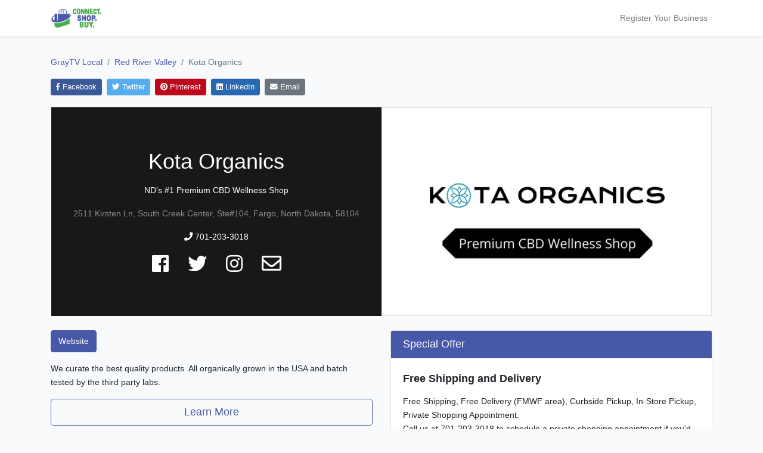

--- FILE ---
content_type: text/html; charset=UTF-8
request_url: https://www.graytvlocal.com/business/kota-organics?m=44
body_size: 5481
content:
<!doctype html>
<html lang="en">
<head>
    <meta charset="utf-8">
    <meta name="viewport" content="width=device-width, initial-scale=1">

    <!-- CSRF Token -->
    <meta name="csrf-token" content="AuTN8tm19gnEXLs6BZ2Lfx6B7EdeW4VevLCZzQXN">

    <title>Kota Organics - GrayTV Local</title>

    <meta property="og:title" content="Kota Organics - GrayTV Local">
    <meta itemprop="name" content="Kota Organics - GrayTV Local">

    <meta name="description" content="ND&#039;s #1 Premium CBD Wellness Shop">
    <meta property="og:description" content="ND&#039;s #1 Premium CBD Wellness Shop">
    <meta itemprop="description" content="ND&#039;s #1 Premium CBD Wellness Shop">

    <meta property="og:image" content="">
    <meta itemprop="image" content="">

    <meta property="og:url" content="https://www.graytvlocal.com/business/kota-organics">
    <meta property="og:site_name" content="GrayTV Local">
    <meta property="twitter:card" content="summary_large_image">
    <meta property="twitter:image:alt" content="Kota Organics">

    <!-- Scripts -->
    <script src="https://www.graytvlocal.com/js/jQuery.js"></script>
    <script src="https://www.graytvlocal.com/js/app.js" defer></script>
    <script src="https://www.graytvlocal.com/js/textFit.min.js"></script>
    <script src="https://www.graytvlocal.com/js/lazyload.min.js"></script>

    <!-- Styles -->
    <link href="/css/frontend.css?id=fa806f776c4b0d7128c4" rel="stylesheet">

    <link rel="stylesheet" href="https://use.fontawesome.com/releases/v5.7.0/css/all.css" integrity="sha384-lZN37f5QGtY3VHgisS14W3ExzMWZxybE1SJSEsQp9S+oqd12jhcu+A56Ebc1zFSJ" crossorigin="anonymous">

    <!-- Global site tag (gtag.js) - Google Analytics -->
    <script async src="https://www.googletagmanager.com/gtag/js?id=UA-78574839-5"></script>
    <script>
        window.dataLayer = window.dataLayer || [];
        function gtag(){dataLayer.push(arguments);}
        gtag('js', new Date());

        gtag('config', 'UA-78574839-5');
    </script>

    </head>
<body>
    <div id="app">
        <nav class="navbar navbar-expand-md navbar-light bg-white shadow-sm">
            <div class="container">
                <a class="navbar-brand" href="https://www.graytvlocal.com">
                    <img src="https://www.graytvlocal.com/images/logo_compact.svg" class="img-fluid" style="max-height: 35px">
                </a>
                <button class="navbar-toggler" type="button" data-toggle="collapse" data-target="#navbarSupportedContent" aria-controls="navbarSupportedContent" aria-expanded="false" aria-label="Toggle navigation">
                    <span class="navbar-toggler-icon"></span>
                </button>

                <div class="collapse navbar-collapse" id="navbarSupportedContent">
                    <!-- Left Side Of Navbar -->
                    <ul class="navbar-nav mr-auto">

                    </ul>

                    <!-- Right Side Of Navbar -->
                    <ul class="navbar-nav ml-auto">
                        <li class="nav-item">
                                                            <a class="nav-link" href="https://www.graytvlocal.com/admin">Register Your Business</a>
                                                    </li>
                    </ul>
                </div>
            </div>
        </nav>

        <main>
            
<div class="container pt-4 mb-5">

    <nav aria-label="breadcrumb">
        <ol class="breadcrumb px-0 py-2 mb-2" style="background-color:#f8fafc">
            <li class="breadcrumb-item" aria-current="page"><a href="https://www.graytvlocal.com">GrayTV Local</a></li>
            <li class="breadcrumb-item" aria-current="page"><a href="https://www.graytvlocal.com/market/red-river-valley">Red River Valley</a></li>
            <li class="breadcrumb-item active" aria-current="page">Kota Organics</li>
        </ol>
    </nav>

            <div class="row mb-3">
    <div class="col-12">
        <a href="http://www.facebook.com/sharer/sharer.php?u=https%3A%2F%2Fwww.graytvlocal.com%2Fbusiness%2Fkota-organics%3Fm%3D44&title=Kota+Organics+-+GrayTV+Local" target="_blank" class="btn btn-primary btn-sm mr-1 mb-1 share-btn" style="background-color:#3B5998; border-color:#3B5998;">
            <i class="fab fa-facebook-f"></i> Facebook
        </a>
        <a href="https://twitter.com/intent/tweet?url=https%3A%2F%2Fwww.graytvlocal.com%2Fbusiness%2Fkota-organics%3Fm%3D44&text=Kota+Organics+-+GrayTV+Local" target="_blank" class="btn btn-primary btn-sm mr-1 mb-1 share-btn" style="background-color:#55ACEE; border-color:#55ACEE;">
            <i class="fab fa-twitter"></i> Twitter
        </a>
        <a href="https://pinterest.com/pin/create/button/?url=https%3A%2F%2Fwww.graytvlocal.com%2Fbusiness%2Fkota-organics%3Fm%3D44&description=Kota+Organics+-+GrayTV+Local" target="_blank" class="btn btn-primary btn-sm mr-1 mb-1 share-btn" style="background-color:#BD081C; border-color:#BD081C;">
            <i class="fab fa-pinterest"></i> Pinterest
        </a>
        <a href="https://www.linkedin.com/shareArticle?mini=true&url=https%3A%2F%2Fwww.graytvlocal.com%2Fbusiness%2Fkota-organics%3Fm%3D44&title=Kota+Organics+-+GrayTV+Local" target="_blank" class="btn btn-primary btn-sm mr-1 mb-1 share-btn" style="background-color:#2867B2; border-color:#2867B2;">
            <i class="fab fa-linkedin"></i> LinkedIn
        </a>
        <a href="mailto:?subject=Kota%20Organics%20-%20GrayTV%20Local&body=https://www.graytvlocal.com/business/kota-organics?m=44" class="btn btn-secondary btn-sm mr-1 mb-1 share-btn">
            <i class="fas fa-envelope"></i> Email
        </a>
    </div>
</div>
    
    <div class="my-2">
        <div class="row pl-3 pr-3">
            <div class="col-12 col-md-6 p-0 mb-sm-3 mb-md-0 mb-lg-0 mb-xl-0">

                <div class="text-white text-center d-flex justify-content-center align-items-center py-5 px-4" style="background-color:#181818; min-height: 350px;">
    <div>
        <h1 class="mb-3" id="business-name"><span>Kota Organics</span></h1>
        <p class="my-3" id="intro-content">ND&#039;s #1 Premium CBD Wellness Shop</p>
        <p class="text-white-50">2511 Kirsten Ln, South Creek Center, Ste#104, Fargo, North Dakota, 58104</p>
                    <p class="text-white-50"><a href="tel:7012033018" class="text-white"><i class="fas fa-phone"></i> 701-203-3018</a></p>
                <div class="d-flex align-items-center justify-content-center">
                            <a href="https://www.facebook.com/kotaorganics" target="_blank" class="mx-3 text-white"><i class="fab fa-facebook" style="font-size:24pt;"></i></a>
                                        <a href="https://www.twitter.com/kotaorganics" target="_blank" class="mx-3 text-white"><i class="fab fa-twitter" style="font-size:24pt;"></i></a>
                                        <a href="https://www.instagram.com/kotaorganics" target="_blank" class="mx-3 text-white"><i class="fab fa-instagram" style="font-size:24pt;"></i></a>
                                        <a href="mailto:info@kotaorganics.com" class="mx-3 text-white"><i class="far fa-envelope" style="font-size:25pt;"></i></a>
                    </div>
    </div>
</div>

<script>
    textFit(document.getElementById('business-name'), {multiLine: true, reProcess: true});
    textFit(document.getElementById('intro-content'), {multiLine: true, maxFontSize: 24});
</script>

            </div>
            <div class="col-12 col-md-6 p-0">

                <div id="gallery" class="carousel business-slideshow-container slide p-0 m-0 border" data-ride="carousel">
    <div class="carousel-inner business-slideshow p-0 m-0">
              <div class="carousel-item  active  lazy" data-bg="https://d2y2c1vhsh332b.cloudfront.net/[base64]"></div>
              <div class="carousel-item  lazy" data-bg="https://gray-local-listings.s3.amazonaws.com/business/0698337c-0a2f-43c6-826e-bfa4d5c98de4/yenIMKnrFLhkcmkpzwGSpYmfXiYFqE-1588598260.JPG"></div>
              <div class="carousel-item  lazy" data-bg="https://d2y2c1vhsh332b.cloudfront.net/[base64]"></div>
              <div class="carousel-item  lazy" data-bg="https://d2y2c1vhsh332b.cloudfront.net/[base64]"></div>
          </div>
</div>

<script>
  $(function() {
    $('#gallery').carousel({
      interval: 5000
    })
  })
</script>
            </div>
        </div>
    </div>

    <div class="row">
        <div class="col-12 col-md-6">
            <div class="my-3">

                <div class="d-flex flex-wrap justify-content-sm-center justify-content-md-start align-items-center my-3">
            <a href="https://www.kotaorganics.com" target="_blank" class="btn btn-primary mr-2">Website</a>
                </div>
                <p class="my-2">We curate the best quality products. All organically grown in the USA and batch tested by the third party labs.</p>

                
                <div class="my-3">
                    <a href="https://www.kotaorganics.com" target="_blank" class="btn btn-lg btn-block btn-outline-primary">
        Learn More
    </a>
                </div>

                <div class="card my-3">
        <h5 class="card-header bg-primary text-white mb-0">Hours</h5>
        <div class="">
                            <table class="table table-sm m-0">
                    <tbody>
                                                    <tr>
                                
                                    <td class="px-3">MON</td>
                                    <td class="px-3">
                                                                                                                                    02:00pm - 05:00pm
                                                                                                                        </td>

                                                            </tr>
                                                    <tr>
                                
                                    <td class="px-3">TUE</td>
                                    <td class="px-3">
                                                                                                                                    02:00pm - 05:00pm
                                                                                                                        </td>

                                                            </tr>
                                                    <tr>
                                
                                    <td class="px-3">WED</td>
                                    <td class="px-3">
                                                                                                                                    02:00pm - 05:00pm
                                                                                                                        </td>

                                                            </tr>
                                                    <tr>
                                
                                    <td class="px-3">THU</td>
                                    <td class="px-3">
                                                                                                                                    02:00pm - 05:00pm
                                                                                                                        </td>

                                                            </tr>
                                                    <tr>
                                
                                    <td class="px-3">FRI</td>
                                    <td class="px-3">
                                                                                                                                    02:00pm - 05:00pm
                                                                                                                        </td>

                                                            </tr>
                                                    <tr>
                                
                                    <td class="px-3">SAT</td>
                                    <td class="px-3">
                                                                                                                                    02:00pm - 05:00pm
                                                                                                                        </td>

                                                            </tr>
                                                    <tr>
                                
                                    <td class="px-3">SUN</td>
                                    <td class="px-3">
                                                                                    CLOSED
                                                                            </td>

                                                            </tr>
                                            </tbody>
                </table>
                    </div>
    </div>

                
            </div>
        </div>
        <div class="col-12 col-md-6">
            <div class="row">
                <div class="col-12">

                    
                    <div class="card my-3">
        <h5 class="card-header bg-primary text-white mb-0">Special Offer</h5>
        <div class="card-body py-2">
            <h5 class="font-weight-bold my-3">Free Shipping and Delivery</h5>            <p class="my-3">Free Shipping, Free Delivery (FMWF area), Curbside Pickup, In-Store Pickup, Private Shopping Appointment.<br />
Call us at 701-203-3018 to schedule a private shopping appointment if you&#039;d like to shop in a different time outside of our store hours.</p>                    </div>
    </div>

                    <div class="resp-container clearfix my-3" style="position:relative; overflow:hidden; padding-top:57.25%;">
        <iframe class="lazy" style="position:absolute; top:0; left:0; width:100%; height:100%;border:0" frameborder="0" data-src="https://www.google.com/maps/embed/v1/place?key=AIzaSyA3n2CwYKLNUZ2eIVUPrVRp1GkpKuQ69sE&q=2511+Kirsten+Ln,+South+Creek+Center,+Ste#104Fargo,North+Dakota&zoom=15" allowfullscreen></iframe>
    </div>

                </div>
            </div>
        </div>
    </div>

            <div class="" style="margin-top: 50px;">
            <h3 class="text-center font-weight-light">Other Local Companies</h3>
<div class="row my-4">
            <div class="col-12 col-md-4 col-lg-3 text-center business-card" data-city="Fargo" data-zip="58103">
        <div class="businessIcon mt-2 mb-2 text-center" style="position:relative; overflow:hidden; height:0; padding-top:56.25%; background-color:#ffffff;">
            <a href="https://www.graytvlocal.com/business/tutor-doctor?m=44" class="text-dark text-center" style="text-decoration:none;">
                <div style="position:absolute; top:0; left:0; width:100%; height:100%;">
                    <div class="business-image-container border">
                                                    <img class="lazy" data-src="https://d2y2c1vhsh332b.cloudfront.net/[base64]" />
                                            </div>
                </div>
            </a>
            <div class="text-white text-center" style="position:absolute; bottom:0; left:0; width:100%; background-color:rgba(0,0,0,0.7);">
                <h6 class="my-2">Tutor Doctor</h6>
            </div>
        </div>
    </div>
            <div class="col-12 col-md-4 col-lg-3 text-center business-card" data-city="Fargo" data-zip="58103">
        <div class="businessIcon mt-2 mb-2 text-center" style="position:relative; overflow:hidden; height:0; padding-top:56.25%; background-color:#ffffff;">
            <a href="https://www.graytvlocal.com/business/fm-drain-cleaning-services?m=44" class="text-dark text-center" style="text-decoration:none;">
                <div style="position:absolute; top:0; left:0; width:100%; height:100%;">
                    <div class="business-image-container border">
                                                    <img class="lazy" data-src="https://d2y2c1vhsh332b.cloudfront.net/[base64]" />
                                            </div>
                </div>
            </a>
            <div class="text-white text-center" style="position:absolute; bottom:0; left:0; width:100%; background-color:rgba(0,0,0,0.7);">
                <h6 class="my-2">FM Drain Cleaning &amp; Services</h6>
            </div>
        </div>
    </div>
            <div class="col-12 col-md-4 col-lg-3 text-center business-card" data-city="West Fargo" data-zip="58078">
        <div class="businessIcon mt-2 mb-2 text-center" style="position:relative; overflow:hidden; height:0; padding-top:56.25%; background-color:#ffffff;">
            <a href="https://www.graytvlocal.com/business/midwest-moving-company?m=44" class="text-dark text-center" style="text-decoration:none;">
                <div style="position:absolute; top:0; left:0; width:100%; height:100%;">
                    <div class="business-image-container border">
                                                    <img class="lazy" data-src="https://d2y2c1vhsh332b.cloudfront.net/[base64]" />
                                            </div>
                </div>
            </a>
            <div class="text-white text-center" style="position:absolute; bottom:0; left:0; width:100%; background-color:rgba(0,0,0,0.7);">
                <h6 class="my-2">Midwest Moving Company</h6>
            </div>
        </div>
    </div>
            <div class="col-12 col-md-4 col-lg-3 text-center business-card" data-city="Thief River Falls" data-zip="56701">
        <div class="businessIcon mt-2 mb-2 text-center" style="position:relative; overflow:hidden; height:0; padding-top:56.25%; background-color:#ffffff;">
            <a href="https://www.graytvlocal.com/business/seven-clans-casinos?m=44" class="text-dark text-center" style="text-decoration:none;">
                <div style="position:absolute; top:0; left:0; width:100%; height:100%;">
                    <div class="business-image-container border">
                                                    <img class="lazy" data-src="https://d2y2c1vhsh332b.cloudfront.net/[base64]" />
                                            </div>
                </div>
            </a>
            <div class="text-white text-center" style="position:absolute; bottom:0; left:0; width:100%; background-color:rgba(0,0,0,0.7);">
                <h6 class="my-2">Seven Clans Casinos</h6>
            </div>
        </div>
    </div>
    </div>        </div>
    
</div>

        </main>
    </div>
    <footer class="footer mt-auto py-5">
        <div class="container" style="max-width:960px;">
            <div class="row">
                <div class="col-12 col-md">
                    <a href="https://www.graytvlocal.com">
                        <img src="https://www.graytvlocal.com/images/logo.svg" class="img-fluid mb-1" style="max-height: 35px; display:block;">
                    </a>
                    <small class="d-block mb-3 text-muted">© Gray Media Group, Inc. 2026 </small>
                </div>
                <div class="col-12 col-md">
                    <h5>GrayTV Local</h5>
                    <ul class="list-unstyled text-small">
                        <li><a class="text-muted" href="https://www.graytvlocal.com">graytvlocal.com</a></li>
                        <li><a class="text-muted" href="https://www.graytvlocal.com/admin" target="_blank">Admin Site</a></li>
                    </ul>
                </div>
                <div class="col-12 col-md">
                    <h5>Gray Television</h5>
                    <ul class="list-unstyled text-small">
                        <li><a class="text-muted" href="https://gray.tv" target="_blank">Gray Television</a></li>
                        <li><a class="text-muted" href="https://gray.tv/companies" target="_blank">Markets</a></li>
                    </ul>
                </div>
                <div class="col-12 col-md">
                    <h5>About</h5>
                    <ul class="list-unstyled text-small">
                        <li><a class="text-muted" href="https://www.graytvlocal.com/privacypolicy">Privacy</a></li>
                        <li><a class="text-muted" href="https://www.graytvlocal.com/termsofuse">Terms of Use</a></li>
                    </ul>
                </div>
            </div>
        </div>
    </footer>
    <script type="text/javascript">
        (function() {
            var ll = new LazyLoad({
                elements_selector: ".lazy",
            });
        })();
    </script>
    <script src="https://code.jquery.com/jquery-3.4.1.slim.min.js" integrity="sha384-J6qa4849blE2+poT4WnyKhv5vZF5SrPo0iEjwBvKU7imGFAV0wwj1yYfoRSJoZ+n" crossorigin="anonymous"></script>
    <script src="https://cdn.jsdelivr.net/npm/popper.js@1.16.0/dist/umd/popper.min.js" integrity="sha384-Q6E9RHvbIyZFJoft+2mJbHaEWldlvI9IOYy5n3zV9zzTtmI3UksdQRVvoxMfooAo" crossorigin="anonymous"></script>
    <script src="https://stackpath.bootstrapcdn.com/bootstrap/4.4.1/js/bootstrap.min.js" integrity="sha384-wfSDF2E50Y2D1uUdj0O3uMBJnjuUD4Ih7YwaYd1iqfktj0Uod8GCExl3Og8ifwB6" crossorigin="anonymous"></script>
</body>
</html>


--- FILE ---
content_type: image/svg+xml
request_url: https://www.graytvlocal.com/images/logo.svg
body_size: 26754
content:
<?xml version="1.0" encoding="UTF-8"?>
<svg width="537px" height="270px" viewBox="0 0 537 270" xmlns="http://www.w3.org/2000/svg" xmlns:xlink="http://www.w3.org/1999/xlink" version="1.1">
 <!-- Generated by Pixelmator Pro 1.5.5 -->
 <defs>
  <image id="image" width="522px" height="260px" xlink:href="[data-uri]"/>
 </defs>
 <use id="Background-Layer" xlink:href="#image" x="7px" y="5px" width="522px" height="260px"/>
</svg>
